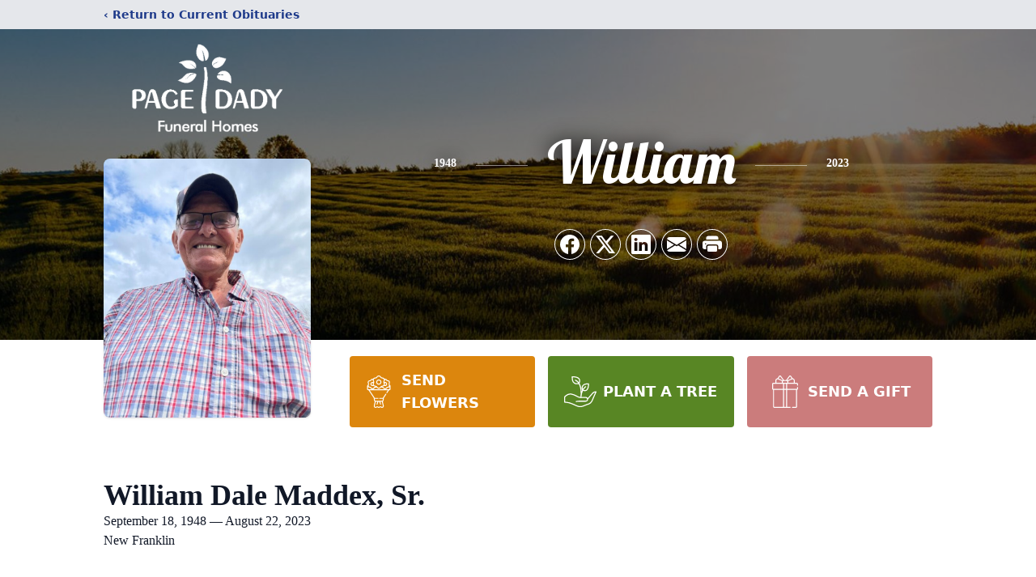

--- FILE ---
content_type: text/html; charset=utf-8
request_url: https://www.google.com/recaptcha/enterprise/anchor?ar=1&k=6LczT3wpAAAAAGC1X97UAGMpbtukdZNdRERZDuB8&co=aHR0cHM6Ly93d3cucGFnZWRhZHkuY29tOjQ0Mw..&hl=en&type=image&v=N67nZn4AqZkNcbeMu4prBgzg&theme=light&size=invisible&badge=bottomright&anchor-ms=20000&execute-ms=30000&cb=g7hcnczb81f1
body_size: 48618
content:
<!DOCTYPE HTML><html dir="ltr" lang="en"><head><meta http-equiv="Content-Type" content="text/html; charset=UTF-8">
<meta http-equiv="X-UA-Compatible" content="IE=edge">
<title>reCAPTCHA</title>
<style type="text/css">
/* cyrillic-ext */
@font-face {
  font-family: 'Roboto';
  font-style: normal;
  font-weight: 400;
  font-stretch: 100%;
  src: url(//fonts.gstatic.com/s/roboto/v48/KFO7CnqEu92Fr1ME7kSn66aGLdTylUAMa3GUBHMdazTgWw.woff2) format('woff2');
  unicode-range: U+0460-052F, U+1C80-1C8A, U+20B4, U+2DE0-2DFF, U+A640-A69F, U+FE2E-FE2F;
}
/* cyrillic */
@font-face {
  font-family: 'Roboto';
  font-style: normal;
  font-weight: 400;
  font-stretch: 100%;
  src: url(//fonts.gstatic.com/s/roboto/v48/KFO7CnqEu92Fr1ME7kSn66aGLdTylUAMa3iUBHMdazTgWw.woff2) format('woff2');
  unicode-range: U+0301, U+0400-045F, U+0490-0491, U+04B0-04B1, U+2116;
}
/* greek-ext */
@font-face {
  font-family: 'Roboto';
  font-style: normal;
  font-weight: 400;
  font-stretch: 100%;
  src: url(//fonts.gstatic.com/s/roboto/v48/KFO7CnqEu92Fr1ME7kSn66aGLdTylUAMa3CUBHMdazTgWw.woff2) format('woff2');
  unicode-range: U+1F00-1FFF;
}
/* greek */
@font-face {
  font-family: 'Roboto';
  font-style: normal;
  font-weight: 400;
  font-stretch: 100%;
  src: url(//fonts.gstatic.com/s/roboto/v48/KFO7CnqEu92Fr1ME7kSn66aGLdTylUAMa3-UBHMdazTgWw.woff2) format('woff2');
  unicode-range: U+0370-0377, U+037A-037F, U+0384-038A, U+038C, U+038E-03A1, U+03A3-03FF;
}
/* math */
@font-face {
  font-family: 'Roboto';
  font-style: normal;
  font-weight: 400;
  font-stretch: 100%;
  src: url(//fonts.gstatic.com/s/roboto/v48/KFO7CnqEu92Fr1ME7kSn66aGLdTylUAMawCUBHMdazTgWw.woff2) format('woff2');
  unicode-range: U+0302-0303, U+0305, U+0307-0308, U+0310, U+0312, U+0315, U+031A, U+0326-0327, U+032C, U+032F-0330, U+0332-0333, U+0338, U+033A, U+0346, U+034D, U+0391-03A1, U+03A3-03A9, U+03B1-03C9, U+03D1, U+03D5-03D6, U+03F0-03F1, U+03F4-03F5, U+2016-2017, U+2034-2038, U+203C, U+2040, U+2043, U+2047, U+2050, U+2057, U+205F, U+2070-2071, U+2074-208E, U+2090-209C, U+20D0-20DC, U+20E1, U+20E5-20EF, U+2100-2112, U+2114-2115, U+2117-2121, U+2123-214F, U+2190, U+2192, U+2194-21AE, U+21B0-21E5, U+21F1-21F2, U+21F4-2211, U+2213-2214, U+2216-22FF, U+2308-230B, U+2310, U+2319, U+231C-2321, U+2336-237A, U+237C, U+2395, U+239B-23B7, U+23D0, U+23DC-23E1, U+2474-2475, U+25AF, U+25B3, U+25B7, U+25BD, U+25C1, U+25CA, U+25CC, U+25FB, U+266D-266F, U+27C0-27FF, U+2900-2AFF, U+2B0E-2B11, U+2B30-2B4C, U+2BFE, U+3030, U+FF5B, U+FF5D, U+1D400-1D7FF, U+1EE00-1EEFF;
}
/* symbols */
@font-face {
  font-family: 'Roboto';
  font-style: normal;
  font-weight: 400;
  font-stretch: 100%;
  src: url(//fonts.gstatic.com/s/roboto/v48/KFO7CnqEu92Fr1ME7kSn66aGLdTylUAMaxKUBHMdazTgWw.woff2) format('woff2');
  unicode-range: U+0001-000C, U+000E-001F, U+007F-009F, U+20DD-20E0, U+20E2-20E4, U+2150-218F, U+2190, U+2192, U+2194-2199, U+21AF, U+21E6-21F0, U+21F3, U+2218-2219, U+2299, U+22C4-22C6, U+2300-243F, U+2440-244A, U+2460-24FF, U+25A0-27BF, U+2800-28FF, U+2921-2922, U+2981, U+29BF, U+29EB, U+2B00-2BFF, U+4DC0-4DFF, U+FFF9-FFFB, U+10140-1018E, U+10190-1019C, U+101A0, U+101D0-101FD, U+102E0-102FB, U+10E60-10E7E, U+1D2C0-1D2D3, U+1D2E0-1D37F, U+1F000-1F0FF, U+1F100-1F1AD, U+1F1E6-1F1FF, U+1F30D-1F30F, U+1F315, U+1F31C, U+1F31E, U+1F320-1F32C, U+1F336, U+1F378, U+1F37D, U+1F382, U+1F393-1F39F, U+1F3A7-1F3A8, U+1F3AC-1F3AF, U+1F3C2, U+1F3C4-1F3C6, U+1F3CA-1F3CE, U+1F3D4-1F3E0, U+1F3ED, U+1F3F1-1F3F3, U+1F3F5-1F3F7, U+1F408, U+1F415, U+1F41F, U+1F426, U+1F43F, U+1F441-1F442, U+1F444, U+1F446-1F449, U+1F44C-1F44E, U+1F453, U+1F46A, U+1F47D, U+1F4A3, U+1F4B0, U+1F4B3, U+1F4B9, U+1F4BB, U+1F4BF, U+1F4C8-1F4CB, U+1F4D6, U+1F4DA, U+1F4DF, U+1F4E3-1F4E6, U+1F4EA-1F4ED, U+1F4F7, U+1F4F9-1F4FB, U+1F4FD-1F4FE, U+1F503, U+1F507-1F50B, U+1F50D, U+1F512-1F513, U+1F53E-1F54A, U+1F54F-1F5FA, U+1F610, U+1F650-1F67F, U+1F687, U+1F68D, U+1F691, U+1F694, U+1F698, U+1F6AD, U+1F6B2, U+1F6B9-1F6BA, U+1F6BC, U+1F6C6-1F6CF, U+1F6D3-1F6D7, U+1F6E0-1F6EA, U+1F6F0-1F6F3, U+1F6F7-1F6FC, U+1F700-1F7FF, U+1F800-1F80B, U+1F810-1F847, U+1F850-1F859, U+1F860-1F887, U+1F890-1F8AD, U+1F8B0-1F8BB, U+1F8C0-1F8C1, U+1F900-1F90B, U+1F93B, U+1F946, U+1F984, U+1F996, U+1F9E9, U+1FA00-1FA6F, U+1FA70-1FA7C, U+1FA80-1FA89, U+1FA8F-1FAC6, U+1FACE-1FADC, U+1FADF-1FAE9, U+1FAF0-1FAF8, U+1FB00-1FBFF;
}
/* vietnamese */
@font-face {
  font-family: 'Roboto';
  font-style: normal;
  font-weight: 400;
  font-stretch: 100%;
  src: url(//fonts.gstatic.com/s/roboto/v48/KFO7CnqEu92Fr1ME7kSn66aGLdTylUAMa3OUBHMdazTgWw.woff2) format('woff2');
  unicode-range: U+0102-0103, U+0110-0111, U+0128-0129, U+0168-0169, U+01A0-01A1, U+01AF-01B0, U+0300-0301, U+0303-0304, U+0308-0309, U+0323, U+0329, U+1EA0-1EF9, U+20AB;
}
/* latin-ext */
@font-face {
  font-family: 'Roboto';
  font-style: normal;
  font-weight: 400;
  font-stretch: 100%;
  src: url(//fonts.gstatic.com/s/roboto/v48/KFO7CnqEu92Fr1ME7kSn66aGLdTylUAMa3KUBHMdazTgWw.woff2) format('woff2');
  unicode-range: U+0100-02BA, U+02BD-02C5, U+02C7-02CC, U+02CE-02D7, U+02DD-02FF, U+0304, U+0308, U+0329, U+1D00-1DBF, U+1E00-1E9F, U+1EF2-1EFF, U+2020, U+20A0-20AB, U+20AD-20C0, U+2113, U+2C60-2C7F, U+A720-A7FF;
}
/* latin */
@font-face {
  font-family: 'Roboto';
  font-style: normal;
  font-weight: 400;
  font-stretch: 100%;
  src: url(//fonts.gstatic.com/s/roboto/v48/KFO7CnqEu92Fr1ME7kSn66aGLdTylUAMa3yUBHMdazQ.woff2) format('woff2');
  unicode-range: U+0000-00FF, U+0131, U+0152-0153, U+02BB-02BC, U+02C6, U+02DA, U+02DC, U+0304, U+0308, U+0329, U+2000-206F, U+20AC, U+2122, U+2191, U+2193, U+2212, U+2215, U+FEFF, U+FFFD;
}
/* cyrillic-ext */
@font-face {
  font-family: 'Roboto';
  font-style: normal;
  font-weight: 500;
  font-stretch: 100%;
  src: url(//fonts.gstatic.com/s/roboto/v48/KFO7CnqEu92Fr1ME7kSn66aGLdTylUAMa3GUBHMdazTgWw.woff2) format('woff2');
  unicode-range: U+0460-052F, U+1C80-1C8A, U+20B4, U+2DE0-2DFF, U+A640-A69F, U+FE2E-FE2F;
}
/* cyrillic */
@font-face {
  font-family: 'Roboto';
  font-style: normal;
  font-weight: 500;
  font-stretch: 100%;
  src: url(//fonts.gstatic.com/s/roboto/v48/KFO7CnqEu92Fr1ME7kSn66aGLdTylUAMa3iUBHMdazTgWw.woff2) format('woff2');
  unicode-range: U+0301, U+0400-045F, U+0490-0491, U+04B0-04B1, U+2116;
}
/* greek-ext */
@font-face {
  font-family: 'Roboto';
  font-style: normal;
  font-weight: 500;
  font-stretch: 100%;
  src: url(//fonts.gstatic.com/s/roboto/v48/KFO7CnqEu92Fr1ME7kSn66aGLdTylUAMa3CUBHMdazTgWw.woff2) format('woff2');
  unicode-range: U+1F00-1FFF;
}
/* greek */
@font-face {
  font-family: 'Roboto';
  font-style: normal;
  font-weight: 500;
  font-stretch: 100%;
  src: url(//fonts.gstatic.com/s/roboto/v48/KFO7CnqEu92Fr1ME7kSn66aGLdTylUAMa3-UBHMdazTgWw.woff2) format('woff2');
  unicode-range: U+0370-0377, U+037A-037F, U+0384-038A, U+038C, U+038E-03A1, U+03A3-03FF;
}
/* math */
@font-face {
  font-family: 'Roboto';
  font-style: normal;
  font-weight: 500;
  font-stretch: 100%;
  src: url(//fonts.gstatic.com/s/roboto/v48/KFO7CnqEu92Fr1ME7kSn66aGLdTylUAMawCUBHMdazTgWw.woff2) format('woff2');
  unicode-range: U+0302-0303, U+0305, U+0307-0308, U+0310, U+0312, U+0315, U+031A, U+0326-0327, U+032C, U+032F-0330, U+0332-0333, U+0338, U+033A, U+0346, U+034D, U+0391-03A1, U+03A3-03A9, U+03B1-03C9, U+03D1, U+03D5-03D6, U+03F0-03F1, U+03F4-03F5, U+2016-2017, U+2034-2038, U+203C, U+2040, U+2043, U+2047, U+2050, U+2057, U+205F, U+2070-2071, U+2074-208E, U+2090-209C, U+20D0-20DC, U+20E1, U+20E5-20EF, U+2100-2112, U+2114-2115, U+2117-2121, U+2123-214F, U+2190, U+2192, U+2194-21AE, U+21B0-21E5, U+21F1-21F2, U+21F4-2211, U+2213-2214, U+2216-22FF, U+2308-230B, U+2310, U+2319, U+231C-2321, U+2336-237A, U+237C, U+2395, U+239B-23B7, U+23D0, U+23DC-23E1, U+2474-2475, U+25AF, U+25B3, U+25B7, U+25BD, U+25C1, U+25CA, U+25CC, U+25FB, U+266D-266F, U+27C0-27FF, U+2900-2AFF, U+2B0E-2B11, U+2B30-2B4C, U+2BFE, U+3030, U+FF5B, U+FF5D, U+1D400-1D7FF, U+1EE00-1EEFF;
}
/* symbols */
@font-face {
  font-family: 'Roboto';
  font-style: normal;
  font-weight: 500;
  font-stretch: 100%;
  src: url(//fonts.gstatic.com/s/roboto/v48/KFO7CnqEu92Fr1ME7kSn66aGLdTylUAMaxKUBHMdazTgWw.woff2) format('woff2');
  unicode-range: U+0001-000C, U+000E-001F, U+007F-009F, U+20DD-20E0, U+20E2-20E4, U+2150-218F, U+2190, U+2192, U+2194-2199, U+21AF, U+21E6-21F0, U+21F3, U+2218-2219, U+2299, U+22C4-22C6, U+2300-243F, U+2440-244A, U+2460-24FF, U+25A0-27BF, U+2800-28FF, U+2921-2922, U+2981, U+29BF, U+29EB, U+2B00-2BFF, U+4DC0-4DFF, U+FFF9-FFFB, U+10140-1018E, U+10190-1019C, U+101A0, U+101D0-101FD, U+102E0-102FB, U+10E60-10E7E, U+1D2C0-1D2D3, U+1D2E0-1D37F, U+1F000-1F0FF, U+1F100-1F1AD, U+1F1E6-1F1FF, U+1F30D-1F30F, U+1F315, U+1F31C, U+1F31E, U+1F320-1F32C, U+1F336, U+1F378, U+1F37D, U+1F382, U+1F393-1F39F, U+1F3A7-1F3A8, U+1F3AC-1F3AF, U+1F3C2, U+1F3C4-1F3C6, U+1F3CA-1F3CE, U+1F3D4-1F3E0, U+1F3ED, U+1F3F1-1F3F3, U+1F3F5-1F3F7, U+1F408, U+1F415, U+1F41F, U+1F426, U+1F43F, U+1F441-1F442, U+1F444, U+1F446-1F449, U+1F44C-1F44E, U+1F453, U+1F46A, U+1F47D, U+1F4A3, U+1F4B0, U+1F4B3, U+1F4B9, U+1F4BB, U+1F4BF, U+1F4C8-1F4CB, U+1F4D6, U+1F4DA, U+1F4DF, U+1F4E3-1F4E6, U+1F4EA-1F4ED, U+1F4F7, U+1F4F9-1F4FB, U+1F4FD-1F4FE, U+1F503, U+1F507-1F50B, U+1F50D, U+1F512-1F513, U+1F53E-1F54A, U+1F54F-1F5FA, U+1F610, U+1F650-1F67F, U+1F687, U+1F68D, U+1F691, U+1F694, U+1F698, U+1F6AD, U+1F6B2, U+1F6B9-1F6BA, U+1F6BC, U+1F6C6-1F6CF, U+1F6D3-1F6D7, U+1F6E0-1F6EA, U+1F6F0-1F6F3, U+1F6F7-1F6FC, U+1F700-1F7FF, U+1F800-1F80B, U+1F810-1F847, U+1F850-1F859, U+1F860-1F887, U+1F890-1F8AD, U+1F8B0-1F8BB, U+1F8C0-1F8C1, U+1F900-1F90B, U+1F93B, U+1F946, U+1F984, U+1F996, U+1F9E9, U+1FA00-1FA6F, U+1FA70-1FA7C, U+1FA80-1FA89, U+1FA8F-1FAC6, U+1FACE-1FADC, U+1FADF-1FAE9, U+1FAF0-1FAF8, U+1FB00-1FBFF;
}
/* vietnamese */
@font-face {
  font-family: 'Roboto';
  font-style: normal;
  font-weight: 500;
  font-stretch: 100%;
  src: url(//fonts.gstatic.com/s/roboto/v48/KFO7CnqEu92Fr1ME7kSn66aGLdTylUAMa3OUBHMdazTgWw.woff2) format('woff2');
  unicode-range: U+0102-0103, U+0110-0111, U+0128-0129, U+0168-0169, U+01A0-01A1, U+01AF-01B0, U+0300-0301, U+0303-0304, U+0308-0309, U+0323, U+0329, U+1EA0-1EF9, U+20AB;
}
/* latin-ext */
@font-face {
  font-family: 'Roboto';
  font-style: normal;
  font-weight: 500;
  font-stretch: 100%;
  src: url(//fonts.gstatic.com/s/roboto/v48/KFO7CnqEu92Fr1ME7kSn66aGLdTylUAMa3KUBHMdazTgWw.woff2) format('woff2');
  unicode-range: U+0100-02BA, U+02BD-02C5, U+02C7-02CC, U+02CE-02D7, U+02DD-02FF, U+0304, U+0308, U+0329, U+1D00-1DBF, U+1E00-1E9F, U+1EF2-1EFF, U+2020, U+20A0-20AB, U+20AD-20C0, U+2113, U+2C60-2C7F, U+A720-A7FF;
}
/* latin */
@font-face {
  font-family: 'Roboto';
  font-style: normal;
  font-weight: 500;
  font-stretch: 100%;
  src: url(//fonts.gstatic.com/s/roboto/v48/KFO7CnqEu92Fr1ME7kSn66aGLdTylUAMa3yUBHMdazQ.woff2) format('woff2');
  unicode-range: U+0000-00FF, U+0131, U+0152-0153, U+02BB-02BC, U+02C6, U+02DA, U+02DC, U+0304, U+0308, U+0329, U+2000-206F, U+20AC, U+2122, U+2191, U+2193, U+2212, U+2215, U+FEFF, U+FFFD;
}
/* cyrillic-ext */
@font-face {
  font-family: 'Roboto';
  font-style: normal;
  font-weight: 900;
  font-stretch: 100%;
  src: url(//fonts.gstatic.com/s/roboto/v48/KFO7CnqEu92Fr1ME7kSn66aGLdTylUAMa3GUBHMdazTgWw.woff2) format('woff2');
  unicode-range: U+0460-052F, U+1C80-1C8A, U+20B4, U+2DE0-2DFF, U+A640-A69F, U+FE2E-FE2F;
}
/* cyrillic */
@font-face {
  font-family: 'Roboto';
  font-style: normal;
  font-weight: 900;
  font-stretch: 100%;
  src: url(//fonts.gstatic.com/s/roboto/v48/KFO7CnqEu92Fr1ME7kSn66aGLdTylUAMa3iUBHMdazTgWw.woff2) format('woff2');
  unicode-range: U+0301, U+0400-045F, U+0490-0491, U+04B0-04B1, U+2116;
}
/* greek-ext */
@font-face {
  font-family: 'Roboto';
  font-style: normal;
  font-weight: 900;
  font-stretch: 100%;
  src: url(//fonts.gstatic.com/s/roboto/v48/KFO7CnqEu92Fr1ME7kSn66aGLdTylUAMa3CUBHMdazTgWw.woff2) format('woff2');
  unicode-range: U+1F00-1FFF;
}
/* greek */
@font-face {
  font-family: 'Roboto';
  font-style: normal;
  font-weight: 900;
  font-stretch: 100%;
  src: url(//fonts.gstatic.com/s/roboto/v48/KFO7CnqEu92Fr1ME7kSn66aGLdTylUAMa3-UBHMdazTgWw.woff2) format('woff2');
  unicode-range: U+0370-0377, U+037A-037F, U+0384-038A, U+038C, U+038E-03A1, U+03A3-03FF;
}
/* math */
@font-face {
  font-family: 'Roboto';
  font-style: normal;
  font-weight: 900;
  font-stretch: 100%;
  src: url(//fonts.gstatic.com/s/roboto/v48/KFO7CnqEu92Fr1ME7kSn66aGLdTylUAMawCUBHMdazTgWw.woff2) format('woff2');
  unicode-range: U+0302-0303, U+0305, U+0307-0308, U+0310, U+0312, U+0315, U+031A, U+0326-0327, U+032C, U+032F-0330, U+0332-0333, U+0338, U+033A, U+0346, U+034D, U+0391-03A1, U+03A3-03A9, U+03B1-03C9, U+03D1, U+03D5-03D6, U+03F0-03F1, U+03F4-03F5, U+2016-2017, U+2034-2038, U+203C, U+2040, U+2043, U+2047, U+2050, U+2057, U+205F, U+2070-2071, U+2074-208E, U+2090-209C, U+20D0-20DC, U+20E1, U+20E5-20EF, U+2100-2112, U+2114-2115, U+2117-2121, U+2123-214F, U+2190, U+2192, U+2194-21AE, U+21B0-21E5, U+21F1-21F2, U+21F4-2211, U+2213-2214, U+2216-22FF, U+2308-230B, U+2310, U+2319, U+231C-2321, U+2336-237A, U+237C, U+2395, U+239B-23B7, U+23D0, U+23DC-23E1, U+2474-2475, U+25AF, U+25B3, U+25B7, U+25BD, U+25C1, U+25CA, U+25CC, U+25FB, U+266D-266F, U+27C0-27FF, U+2900-2AFF, U+2B0E-2B11, U+2B30-2B4C, U+2BFE, U+3030, U+FF5B, U+FF5D, U+1D400-1D7FF, U+1EE00-1EEFF;
}
/* symbols */
@font-face {
  font-family: 'Roboto';
  font-style: normal;
  font-weight: 900;
  font-stretch: 100%;
  src: url(//fonts.gstatic.com/s/roboto/v48/KFO7CnqEu92Fr1ME7kSn66aGLdTylUAMaxKUBHMdazTgWw.woff2) format('woff2');
  unicode-range: U+0001-000C, U+000E-001F, U+007F-009F, U+20DD-20E0, U+20E2-20E4, U+2150-218F, U+2190, U+2192, U+2194-2199, U+21AF, U+21E6-21F0, U+21F3, U+2218-2219, U+2299, U+22C4-22C6, U+2300-243F, U+2440-244A, U+2460-24FF, U+25A0-27BF, U+2800-28FF, U+2921-2922, U+2981, U+29BF, U+29EB, U+2B00-2BFF, U+4DC0-4DFF, U+FFF9-FFFB, U+10140-1018E, U+10190-1019C, U+101A0, U+101D0-101FD, U+102E0-102FB, U+10E60-10E7E, U+1D2C0-1D2D3, U+1D2E0-1D37F, U+1F000-1F0FF, U+1F100-1F1AD, U+1F1E6-1F1FF, U+1F30D-1F30F, U+1F315, U+1F31C, U+1F31E, U+1F320-1F32C, U+1F336, U+1F378, U+1F37D, U+1F382, U+1F393-1F39F, U+1F3A7-1F3A8, U+1F3AC-1F3AF, U+1F3C2, U+1F3C4-1F3C6, U+1F3CA-1F3CE, U+1F3D4-1F3E0, U+1F3ED, U+1F3F1-1F3F3, U+1F3F5-1F3F7, U+1F408, U+1F415, U+1F41F, U+1F426, U+1F43F, U+1F441-1F442, U+1F444, U+1F446-1F449, U+1F44C-1F44E, U+1F453, U+1F46A, U+1F47D, U+1F4A3, U+1F4B0, U+1F4B3, U+1F4B9, U+1F4BB, U+1F4BF, U+1F4C8-1F4CB, U+1F4D6, U+1F4DA, U+1F4DF, U+1F4E3-1F4E6, U+1F4EA-1F4ED, U+1F4F7, U+1F4F9-1F4FB, U+1F4FD-1F4FE, U+1F503, U+1F507-1F50B, U+1F50D, U+1F512-1F513, U+1F53E-1F54A, U+1F54F-1F5FA, U+1F610, U+1F650-1F67F, U+1F687, U+1F68D, U+1F691, U+1F694, U+1F698, U+1F6AD, U+1F6B2, U+1F6B9-1F6BA, U+1F6BC, U+1F6C6-1F6CF, U+1F6D3-1F6D7, U+1F6E0-1F6EA, U+1F6F0-1F6F3, U+1F6F7-1F6FC, U+1F700-1F7FF, U+1F800-1F80B, U+1F810-1F847, U+1F850-1F859, U+1F860-1F887, U+1F890-1F8AD, U+1F8B0-1F8BB, U+1F8C0-1F8C1, U+1F900-1F90B, U+1F93B, U+1F946, U+1F984, U+1F996, U+1F9E9, U+1FA00-1FA6F, U+1FA70-1FA7C, U+1FA80-1FA89, U+1FA8F-1FAC6, U+1FACE-1FADC, U+1FADF-1FAE9, U+1FAF0-1FAF8, U+1FB00-1FBFF;
}
/* vietnamese */
@font-face {
  font-family: 'Roboto';
  font-style: normal;
  font-weight: 900;
  font-stretch: 100%;
  src: url(//fonts.gstatic.com/s/roboto/v48/KFO7CnqEu92Fr1ME7kSn66aGLdTylUAMa3OUBHMdazTgWw.woff2) format('woff2');
  unicode-range: U+0102-0103, U+0110-0111, U+0128-0129, U+0168-0169, U+01A0-01A1, U+01AF-01B0, U+0300-0301, U+0303-0304, U+0308-0309, U+0323, U+0329, U+1EA0-1EF9, U+20AB;
}
/* latin-ext */
@font-face {
  font-family: 'Roboto';
  font-style: normal;
  font-weight: 900;
  font-stretch: 100%;
  src: url(//fonts.gstatic.com/s/roboto/v48/KFO7CnqEu92Fr1ME7kSn66aGLdTylUAMa3KUBHMdazTgWw.woff2) format('woff2');
  unicode-range: U+0100-02BA, U+02BD-02C5, U+02C7-02CC, U+02CE-02D7, U+02DD-02FF, U+0304, U+0308, U+0329, U+1D00-1DBF, U+1E00-1E9F, U+1EF2-1EFF, U+2020, U+20A0-20AB, U+20AD-20C0, U+2113, U+2C60-2C7F, U+A720-A7FF;
}
/* latin */
@font-face {
  font-family: 'Roboto';
  font-style: normal;
  font-weight: 900;
  font-stretch: 100%;
  src: url(//fonts.gstatic.com/s/roboto/v48/KFO7CnqEu92Fr1ME7kSn66aGLdTylUAMa3yUBHMdazQ.woff2) format('woff2');
  unicode-range: U+0000-00FF, U+0131, U+0152-0153, U+02BB-02BC, U+02C6, U+02DA, U+02DC, U+0304, U+0308, U+0329, U+2000-206F, U+20AC, U+2122, U+2191, U+2193, U+2212, U+2215, U+FEFF, U+FFFD;
}

</style>
<link rel="stylesheet" type="text/css" href="https://www.gstatic.com/recaptcha/releases/N67nZn4AqZkNcbeMu4prBgzg/styles__ltr.css">
<script nonce="WLEIHi02h8zvw_V65fg9IQ" type="text/javascript">window['__recaptcha_api'] = 'https://www.google.com/recaptcha/enterprise/';</script>
<script type="text/javascript" src="https://www.gstatic.com/recaptcha/releases/N67nZn4AqZkNcbeMu4prBgzg/recaptcha__en.js" nonce="WLEIHi02h8zvw_V65fg9IQ">
      
    </script></head>
<body><div id="rc-anchor-alert" class="rc-anchor-alert"></div>
<input type="hidden" id="recaptcha-token" value="[base64]">
<script type="text/javascript" nonce="WLEIHi02h8zvw_V65fg9IQ">
      recaptcha.anchor.Main.init("[\x22ainput\x22,[\x22bgdata\x22,\x22\x22,\[base64]/[base64]/[base64]/bmV3IHJbeF0oY1swXSk6RT09Mj9uZXcgclt4XShjWzBdLGNbMV0pOkU9PTM/bmV3IHJbeF0oY1swXSxjWzFdLGNbMl0pOkU9PTQ/[base64]/[base64]/[base64]/[base64]/[base64]/[base64]/[base64]/[base64]\x22,\[base64]\\u003d\x22,\x22E8K0Z8Kjw4MRbcOmw7/Dp8OCw7xpcsKqw4XDlxZ4TMKKwpTCil7CkcK0SXNCacOBIsKZw5VrCsKEwpQzUXIGw6sjwrwlw5/ChQ7DmMKHOH8mwpUTw5QrwpgRw5ZbJsKkacKgVcORwqkgw4o3wo/DkH96wq9Pw6nCuC3CkiYLWS9+w4tSGsKVwrDCmMOewo7DrsK3w6snwoxMw6Zuw4Eyw5zCkFTCl8KuNsK+XXd/e8KMwqJ/T8OfPBpWaMOccQvCszgUwq9aZMK9JF7CvzfCosKcD8O/w6/Di1LDqiHDvilnOsOXw7LCnUlTfEPCkMKSNsK7w68Tw7thw7HCvsKkDnQVN3l6B8KIRsOSAcOSV8Oybhl/AhtAwpkLBcKufcKHZsOuwovDl8Oaw780wqvCtBYiw4gKw5vCjcKKXMKjDE82wrzCpRQ9UVFMUxwgw4tjUMO3w4HDqCnDhFnCnWs4IcOJJcKRw6nDqcK3Rh7DsMK+QnXDv8OBBMOHMxovN8OfwrTDssK9wpjCsGDDv8OtKcKXw6rDl8Knf8KMKsKSw7VeIEcGw4DCv1/[base64]/wpTCon8Aw6t9ccOSwpwPwpo0WSxPwpYdCiMfAxPCmsO1w5AMw6/CjlRvBsK6acKhwqlVDjjCuSYMw4ABBcOnwpJXBE/DrMOfwoEubmArwrvCvEYpB3QXwqBqa8K3S8OcP1ZFSMOENzzDjE/CoSckEDRFW8OBw7zCtUdWw6Y4Cm8qwr13XUHCvAXCp8OkdFF/aMOQDcO8wrkiwqbCn8KEZGBDw7jCnFxTwqkdKMO4TAwwUwg6UcKkw7/DhcO3wrjChMO6w4d4wppCRD7DqsKDZUPCuy5PwoZfbcKNwonCu8Kbw5LDt8OIw5AiwqURw6nDiMK/E8K8wpbDk0J6RFHCkMOew4ROw70mwpo6wqHCqDExagRND0JTSsO2NcOYW8Kdwq/Cr8KHTcOcw4hMwql5w604DT/[base64]/Cs8KXdSbDhcKNwqHCs2A3w49fwqvDpD3Ckn/Do8OQw6fCnl0pBGR7woRXFg3DrWfCll9/EWRdJsOlWcKNwrHCkFsiGRvCk8KAw5fDhxnDqcKFw43CjCxbw75xTMO+Wyp4VMOqSMKhw7/CvQfCkkMnFWvCvsKXFFNWYW1Uw7nCl8OkOMO2w6I+wpAVEntSf8KGSsKww5XDtsKjG8Kzwp0/woLDnC7Dg8Oaw5jDqG5Iw5kfwr3DsMKLOFo7L8O0FsKIScOzwrpUw592IQzDn3R5VcKmwr9rwrXDtwfCjCDDkz7Cn8O7wofCoMOOPgg4ScOVw4bDksOCw7nCnsOANkrCq1HDscOfWsKQw6ZxwpnCrcOqwqhmw4JrIgsHw7/CucORDcOVw54CwozDiFHClznCk8OKw5bDi8OwVcKHw6UfwpbCrsO4wqUzwpTDhBTCvzPDoHJLwo/CqnHDryA3dcO1ZcOww55Pw4vDvcOvTsOiKVxyKsO+w6TDrcOqw63Dl8Kdw4zCp8KwPMKKZT/ClkLDqcOJwq3CpMOnwonDl8K5EcOuwp4MUGcyCWDDj8KkL8OOwrwvw6E6w6nCgcKyw4sYw7nDjMK9fcKZw4Vnw4FgSMOEYEPCvFPCkSJ6w4jClsOkMAPChAw1GlzDhsKNSsObw4p4w63Dn8KuASp3fsOiPFUxFcOIdyHDun1wwpzCnWlUw4PCjS/DoWMdw6U3w7bDoMOwwoXDiRRkZMKTR8KZUX5rBxnCnQvCpMKHw4bDsg13wo/[base64]/DqV/DqgN0w5nDuk7DlXTCnMOXw4PCgxAoXV3DucOpwr1WwqhQJ8K0CmDCucKowoHDqDAsDlvDisOOw4hfKgDCocOcwq91w6bDhMO7W0JXbsKRw7lzwrrDpcOqBsKhw5/ChMK7w6VqeHlRwrLCnwzChMKwwpHCjcKOHsOrwoHClRp1w5jCgFgQwrXCglwXwoM7wqHDiXkbwpE3w6/Cn8OrQxPDkULCnRPCoCsKw5zDv23DmDbDgGvCnsK5w6TCjVYxccOtwqzDqCJgwpPDq0XCjzLDs8KbRMKLTWDCpMO1w4fDlmfDuxslwrZXwpjDhsKRMMKtd8O7UMKQwpdww79PwoMRwpUcw6nDu27DusKRwoHDqcKlw7fDv8O+w79dDBPDikF/w4g4P8O2wrJDZ8KmeyVKw6QTw5h7w7zDiH7DuFbCmXDDujYBdwEuBcKobU3Cv8OpwoohHsOrCsOkw6LCvlzCmsOgb8O5w70Dwrg9QA9fw4gWwrMRP8KqbMOKXhdjwpjCo8OHwpbCscOIE8Oww7jDkcO8Y8KOAkrDjQjDsg7CuDTDvsO/wr/ClsOvw4nDgi4aFRYHRsK/w5TCkgN/wqFuTxnDmmbDksOUwpbCpDrDuHHCscKJw5/DncK3w6nDkQMGTMO5DMKUBCnDsC/DvmLDlMOoYTPCvyNRwrtPw7zCoMKyBnlAwrx6w4XDhH3DmHfDiRPCtsOpXCjClUMIFlQvw6VEw53DmcOpfwhDw44hN1UkYEsOHzvDk8KJwr/DrEjDpkpVbwJGwrLCsVLDuQzCnsKXCFrDrsKLSRXCvsK2HR8mNxZYBVhiFwzDlTdPwr1vwqIUHMOMV8Kfw47Dn0lMFcO4Hn/Cv8KIwqbCtMOWwrTDu8OZw5DDiQDDl8OjHMKewrMOw6fCnGPCknHDhVVEw7tHSsOnMF/[base64]/Di8KlJTLDqcKebnnCgCYHworDpS0Mw6BPwohyw5Esw5LCncO7MsKbw5J4YzsXWMKsw6JPwoARZxkZHg7DlwjCqXJtwp3DgThKMHwxw4p3w5fDscK6GsKQw5bCmMKuJ8O8K8OKw44Cw5bCrEFcwqZxwrlqVMOlw4/ChcKhSVrCpMOowqV3OMOfwprCicKfFcO3wrllYT7Clxotw4/Cr2fDt8O0aMOsCzJBw4DCvyU8wo1gfsKuNRDDqsKmw78GwpbCrcKYCMOyw7EeEcKMJsOxwqQaw4Bdw4LCisOgwqV/[base64]/DnUfCqcOIR8KtwoPCtnPDjcKWwq7CjGZewoTCv3zDsMKkw6lMXcOOFsO2wrHDrn5YKMOYw7g/NsKGw7RSwoA/[base64]/ciTCtMKLw5hXw5YowqnCqG4swqgvaQdvw6/Cth90fFlcwqLDm3gkOHrDg8KnFBPDpsOSw5MPw5FhI8OjbGcaRcOyAwRlw69cw6cfw57DrsK3wqwTBHh6wolxaMODwofCpT5mahpfw4gsCGjCrsKfwotfwrIOwo7Dp8KAw4gwwpUcwqfDqcKBw7fCr3bDocOhXDFzRHtMwpQawphJRsOBw4bDnV8IKB/CgMK4wqtCwqg2WsKzw6Z2dnHChRoJwoI2w47CkgTDsB4dw57DilzCmxjCh8OQw7UhMFpcw7N8P8KnfsKGw7bCvHzCpD/[base64]/CocKTQMOkJDEqKQDDiBzCjMOGfsKBJ8ODQmFhEiBAw6lDw6PCq8K8GcORIcK4w59uWSFVwot9Lz/DkxBZaATCiTXCk8O5wpjDp8Onw4FXbhXDisKKw4XCsH4zwo1lB8Kqw7zCiwLCqhAVIcOtw7gjD2wpCcOGNcKwKAvDtSfCrzM8w7TConBtw4vDklxJw5vDl0h6VRs8UnzCl8KcJDpfS8KnXyErwo10DyIkRksjT0I2wq3DusKWworDk17DlChBwrozw7XCn3/CvMKYw6IwP3MUI8OhwpjDhH5DwoDCkMOCeQzDncObB8OVw7QAw5PCv28YbWgzOWPDjlpfDMOJwq19w6Zqw59FwqrCs8ONw6pdfmg/PcKOw41vccKoUcOCAAfDoEIGw5XCvlbDhMKwdFnDvsO8wovCs1olwo3CjcK2ecOHwo7Dn2MtLCnCnsKFw6fCvMKtPgR0YwgVa8K2wqjCg8KNw5DCsQnDtAfDvsK6w77CpgtHZsOvfcOCSQxZa8OUw7snwqJKEXzDlcOqYAR4EsKrwrDCpxA9w59HCiIFZ0/CqXnCo8Kkw4zDocOlEBDDisKPw43DnMOrEyhZKUjCtcOOZwPCrQIXwqpTw7V6MnnDvsKdwp5QA3RoB8K8w4YZD8Kxw50tM3BIIi3DhwQhW8Ouw7ZEwo/CoCTCg8Oswpl7bsO8fHIsKw0qwpvDhsKMfcK0w6/Cn2RvTjPCsTIMw4xew5vDmzxbagUww5zCohVBUGAHUsOYI8O3woozw6TCgVvDtkR4wqzDjB8wwpbCpB0SbsOfwp1vwpPDpsOSw4jDtMKEMsO0w5LCjX4Cw54Jw6liBsOcFcKewpgETcOGwoMkwrZBG8O/w7A5RBTDk8Ogw4wiwoc/H8KgA8OXw6nCjcKDeAJfYS/CsV/DuSjDlcKeR8OjwovCt8OAGwgJEhHCklk1CSQgaMKuw5U8wrg9Fms8CcKRwoo4dMKgwqEsHMK5w7wvw47DkCrCnAQNDMOmwqjCrsKcw4HDpsO5w4LDs8Kbw4PCicKjw4hQw6tuD8OJX8Ktw65AwqbCnD9XJEcYdsOhUDIre8KvFn3DszxTC05owr/CjMO7w5vCscKhY8OVcsKeJWVCw5RwwqvChkhjUMKEVXrDjF/CqsKXElbCi8KKKMORXidpLMO2L8O/[base64]/[base64]/DvcKbf8OtNVkNXkdvDHbCkcKBw7tywq1wFA5iw57Cr8KJwpXDpsKSw6bCqDMBF8OWGSnDsxJhw6/CmMOYUMOlwpbDqUrDocKjwrZkMcOnwqjCvsOrbXsKe8OQwrzCpVc2PmB2w4jCkcKLw7dLIivCvcKBwrrDrcK+wpPCpnUsw65lwrTDsyvDrcOqTFlPKEkxw6MAVcO1w5MwUF3Dq8OWwqnClFBhMcKyKMKNw5F6w7plJcOBFQTDpDEUY8Ogw6REwrU/GHp6wr9KYXXCjjjDnMOYw7kdEMOjVnbDp8Kow6/Cnx/Ds8OSw4TCocO9Z8OMLVXCiMOlw6LCnzMdRSHDkWXDnzHDk8KBaVdVW8KOeMO5anYrHhVxw618ZxTCnUtKCWNvCsO8eiPCs8Ouwp7DpCo1AsO5EjjCrzDDkMKzP0ppwoZNGW/CtT4Rw4jDl0bDhcK4cx3ChsO7w7UHGMOAJcO9U23CkjUvworDnzzCpMK/w7TDrsK9NFs8wrNTw7YtHcKdDsOMwrLCoWtww53Dghlww7XDmWrCpWkjwrchT8OQVMK8woAvM1PDuCoZIsKxU3DDhsK9w4xcwpxsw408wpjDosK/w47Dm3XDg3QFIMOgQl5uPVDDp0JPw73DmAzDs8KTFAV6wo4kYRkDw5TClMOIfVPDjHUxCsOoK8KePMO/Q8OUwqpbwrnChAwVMknDn2nDt2TDhVhISMKpwoVOEMOJNUcIwqHDgsK6IUIVXsOGYsKtwobCr3HCpCZyBCJyw4DCk2nDkUTDu1xPWTNQw6PCmnXDj8ORwo0cw4h5AnFewq1hMU1sbcO/[base64]/DjxJJTy3DscOzBQ0DwrVAw7t9wqgnUB13wqkWG0/CmgvClUNIwoTClMOSwrlhw5zCscOidHxpDMKxU8KjwpJSasOKw6J0MyAkw6LCjQEAZsO9BsKyKMKXw5w8W8Owwo3CoXoRBUFTc8OTOcK8w6EgMhDDtnxkB8OJwr/DhHPChD5zwqfChAPCtMK7w4rDmAwRD2VJOsOowrgPMcKwwrPDucKKwp7DjFkIw5VvfHBbN8Osw6XCvUgZXcOhw6PDl0ZFQGbCuwpJQsOhUMO3aznDi8K9dMKmwolFw4fDuTjClgQcD1hbb0TCtsOpLV7CuMK+PMKRckd8O8KbwrBZQMKUw4p/[base64]/DpMKRCMKzQE5IMTRkGsOewpjDq3DDusOTFMOmwp/CsAbDncKJwqAVwrMBw4E7AsKDKSTDo8KNw7zClMOEw6k/w7AnOgbCtlACAMOnw5fCvybDrMOudMK4S8KSw5k8w4XDsxnDjnQFUcK0Y8OfCGFdN8KeRsKpwrA3McOVWELDqsK/w7PDucKcRXTDpUMgbMKbb3PDl8OMw5Ugw7xmZxEtW8KcC8KIw7zDocOpw4zCj8Omw7/ClXvDp8KSw7VFEh7Di07Cs8KbfMONw67DomBGw7fDgTYFwqjDi1jDsi0OW8O8wqhfw68Kw4bCvcOWwo/CmF19ZznCssOufhlxdMKawrZhEXPCpMOGwr/CqytIw6UvPFwTwoYzw7/CpMKAwpMtwqjCm8O0w7Y/w5M0w7RMdhzDtD9LBTVow6QaXFdQDMKmwrnDuyt0amkKwoHDh8KHCiwvEHovwp/Dt8K4w4LCg8OywpUOw7vDr8OHwqRnZMKKw7HDp8KCw7jCsG8gw5/CsMKdMsOEH8OAwofDo8KEWMK0UG1eGx/[base64]/Cui0TwqMaw7jDtMOawrwxHXlMw5ZZw7LDvQPCq8Osw6R4wql0woMlcMOewq3DrA1Hwq0GEF84w73DoWrCiwlSw6M6w5/Co1zCsijDlcOSw7ZrL8OCw7fDqRIoJsOYw78Mw79LV8KCYcKXw5NQWAYbw7gWwpsFNTd3w7gBw5ULwospw5w7EzgBYwFGw5IdJAhjfMOXS3fDm3hSB2pMw7JfZcKcVV7DuETDuV4oa2nDg8KGw7RjbkbCsnbDjmPDrsOjIsO/c8OZwow8IsK6ecOJw5JlwqLCiC5fwrMJBcO3w4PDmcOAAcKpWcO1fk3CvcKVZMK1w5I+w5JCIX4RbsKswp7CpH/CqlvDkknDosOjwqpzwpxJwo7CsSFDD0VMw79OaS/CpgUDVRjChhHDs2VIB0AQOU3Dv8OaOMOCesODw6DCvCTDj8KiQ8Ohw6cbJsOwSGnDocK5f0dJC8OpNE3DnsOUVRbCo8Kbw5/ClsKgL8Kgb8KeJU9OIhrDr8KvNiHCiMK6w5vCpMOtAhPCqR1IEsKJF1LCv8OOw600N8Knw65/[base64]/fMOAwqzCp2nDn2ZcWcK/[base64]/Cm1DCt8KLw4TCgUfDjF5sbiQLCMKswqNOwpLDocK7wp/[base64]/Dj8KZw5o0ccK3woXDqkLCiSXDp8KPwro2f2AHw48twrIXb8OtPMKKwrzCiCnDkn3CnMK3FxRyZcOywrHCtMOrw6PDlcKVem8DSj7Cli/[base64]/[base64]/DvD5iWD0KccOlwqwbwovCg8KfW8OEwpbCg8KzwqLCkMOlMiUGHMK9CcKiXy0oLxDChwNYw4AXenLDs8KhFcKuf8OfwqEawprCoCRTw7nCr8K/aMOJASzDksKPwpxWcgnCksKDAUZPwq9YKcKewqQ2w5bCpVrCjyDCtETDsMOGBMOewovDohrCjcK/wpjDgwlgGcKrDsKbw6vDp1XDqcKJb8K3w5vCrsKDf0B1w4nDl3HDnE/CrVldX8OrKFhwO8KEw7jCgcK9X2rCjS7DsCjCgMKQw7ctwpcWOcO2w7DDrcONw5cNwoQtIcOaLEtqwqgFTGrDu8OGTMOJw5HCqkorMlvDjFTDjsKEw5jCj8OJwq/[base64]/DuzUlGcOfAyXDlsOWfSvDrMODfcK4w7tywrTDoD/DpAvCoSDChF3Ct2fDuMOoABgCw5Uow6UFAsK9VsKvPClcAE/CnCfClkrDiFDDvTXDuMOywoIMwqLDu8OjA2HDuTTCjMODeSrClFzDpcKzw6sbO8KfAkQ3w7bCplzDuh7Di8KVX8OgwonDu2UWWXLCgy7Di3DCry0IcSPCvsOmwqczw7LDucK/ZQrDoj1kJDfDuMK8w4HCtUTDgsO1QgLDncOSX3YQw4gVw4/[base64]/w5ZKwrfCu8KaDFTCl8KLYSQgw5cjw6JeQAzCi8OQdH/DkB8aMBk2dC4gwpYoZmPDrR3Dm8KEIQ44IcKdMsOdwrtUVibCkWnCt3AXwrAnFSDDjMO2w4DDoC/DpsKFVMOIw5YOChNuMhvDtDxfwrrDpcOnKDrDv8KuDwp9HsONw77DsMK7w4zChhPCtMODKl/CtsO4w4IKw7zCgxPChsKccMOMw6ADCDQwwrDCnRNobSbDjgQbcSIJw4Ytw7bDkcORw4UBCRsTGzE4wr7Dg07CskYWKcKQVCvDhsOvcQvDpSnDrcKYWRxUX8Kdw5LDrEs/w57CtMO4WsOzw7PCnsOMw7x2w7jDgMKKbDrCv1h+wqLDoMOJw6MEfg7Dr8O1ZMK/w5kEDsOew4/[base64]/CqQtLc8Osw5lzO08QZEnCiDM3LsOqwr9ewr0ZPEjCnGLDonUFwpkWw5PDu8Ogw5/DucOKDH9EwogbJcK4bAZMLh/[base64]/[base64]/BijDiHxQLDhYHG7Ct0YPwoVUwoFabgdSw7BxdMOvJMKWJcOJw6zCssK/[base64]/CgTx9QErDjcO7woUowpTCjMObwokDwpUWLsObw53DkGLCtcOkwrjChsOcwrsBw68UACPDsjVjwrZMw7xBJAzCvwApJ8OYagwdeH3Dq8KuwrrCpWTChcOVw6F6LMKrJ8KRwrUWw7HDt8K9bcKSw6Mzw4waw5B+fGPDkH9FwpUGw6wMwqrDqcK9AMK/wpfClzd+w6gVSsKhRHfCtg1Qw5wyPF5tw5TCrFVvUMKhNsOOcsKxA8KhdVrDrCjDhMOHEcKkHgnCiVjDi8KqUcOdwqlIG8KoQMKKwp3ClMORwogNS8Oxwr7DhDvChcK4woLDk8ODZ0xsd1/Dt1TDoHUFI8KwRRXDhMKNwqsXagYEw4TDuMKgZmvCoX1aw5vCohNHK8KPesOew4JowoBPHwwrwpfDvHHCisKCWUcLcAMhIHjCosOeWyLChjTCh0UfdcOxw4rCnsKZJBQgwp5NwqfCpxw8YlzCmlMfwo1VwpNiJmUGasOow7LCvMOKwq1xw7rCtsKuDnvCrsO7wrFLwp/DgFXCn8KcRRDDhcOsw6ZUwqdBwrHCosKtw5w5w4rDqB7DvsO5w5MyBRzCgsOGQ0bDhAMoRHPDq8O/CcOhGcOow5loWcKewoNxGGFhCnHCqQgyQ0tgw7cBd3sKCGcIEWYLw74yw7VQwoEewrLCoh8uw5Mvw492R8KLw71bDsK/E8O9w5Frw48BellVwpszFsKkw6Y5w4vDunQ9w7gxGMOrdxVYwo/CqMOVU8OYwoc5LgQeDMKEMkrDoh54wpbDp8O9KG3ClRrCocOlWsK0TcO5X8OmwprCmGY3wr1CwrbDoGvCrMOyEsOpwonDkMO1w4YrwoB+w5x5Hm/CpcKoFcOEFsKJdiHDnB3DiMKJw47DvXIrwpB5w7vDkcO4wrRWwrPCpsOGecKqX8K9FcKzVX/DsVlhwq7DkVxWcQDCjcOzVEsBOsO8D8Kiw7JkQHTDjsK3AMOYaT/DuVvCicKIw4fCtHtmwpwjwplHw4DDpi/CicKAHAkUwp0bwqfDpcKHwqjCicO+woZxwqrCk8K6w6vDiMKkwpfDnADChVxSKxATwo3DnMKBw5kqUnw8fwPChg0eI8KXw7M8w5rDgcKkwrbCusOlw7hEwpQHMMO6wp4QwpNFOMOIwqPChH/Cp8OHw5fDrcKdG8KKfMOKwp5GOMOQAsOJVEjCkMK8w7PDkjjCm8K4wrY9wozCiMKUwoDCj1R1wpDDg8ObEcObSMO3e8OuE8Olw6QJwqHCh8KGw6/Cv8OdwpvDqcOodMK7w6guw45YNMK4w4cMwpzDqioPHFQkw5h/wrlyACVORMKGwrrCg8Kmw7jCpSLDnjoWAcO0WsOCZMOaw7LCusOdf1PDlzJIHxPDnsK1KsOrIW42ccOxBmXDtMOfGMKewpXCrMOwBsKuw4fDj1/DpiXCnkTCv8O3w6nDlMKlPmcJLnRTEjPCmcOBw7PDtMKKwqfDrMOkTsKrJzRiG1AnwpMpW8O0LxPDncKAwocrw6PCgV8ZwrzCjMKwwpnCqhPDkMO9w4/[base64]/[base64]/[base64]/wrclAxDClEbCnsKCCkfCmsOmw4zDr2jCvEHCgcO5w55KBcO8D8OPw7PCsnXDjTRIwq7Cn8K/R8O2w5TDksO0w5ZdEMORw7rDsMKVKcKCw4lYUMOTUi/DrcO5wpDCpTVBw6PDjMKSTn3DnUPDocKxw4Niw6cmEMKNwo1IUMOKJA7CgsKZQ0jCs0TDgB5nQMKZY2PDkw/CmRPCjyDCkXzCoTwLXsKDVcKqwozDiMKtwpvCnCnDnFPCjHDCmcKcw4s/GivDhwTCni3CiMKENMO2w4tBw5gIB8KOL19Xwp0FVmBsw7DCgsO2NsORVyLCvk/CkcOhwoXCvw1CwrfDnXrCoF4EFxLCk3p+cxfDqsObCMObw4Ucw7wew7Exdxh3NUHDn8K4w6zCvH19w7rDtj/Dm0rDjsKqw5tGE21zfMKVw57CgsK/fMOpwo1Gw7c5wplZBMOxw69Sw5YawodcXsOLDhZkX8Kzw48YwqLDssOEwpkvw5DDrzfDohrDpsOsA3xpW8Ond8OoYWA6w4FawqV6w5E3wowOwqHCkCvDnMKICcKTw5BGw4DCvcKxU8ORw6HDkC1BSw/DtBzCg8KXM8K0OsOwAxphw6Uew5DDrn4MwqLDvmZQW8O1dU3CmsOWK8OOSVFmMsOiw7c+w78Nw73DuDrDsRxmw4YdeV/CnMOMwozDt8Oowqgzb3UMw601wrHDi8OQw4p6wr49wovCoVU5w7F3w6Jfw4xgw41Ow7nDmMKJJWjCmVF/[base64]/[base64]/Dh0FRw4/DiHJCw5bCqsOJcnVQwo3CjsKdw7d0w4RDw5J3VsOfwoLCpD/DhFfCpHRCw7HDim/[base64]/LcOJWcKOw4zDjEXDqMOJw7bDikPDj0zDs1jDpcKSw5Ztw6lFKGwqD8KxwqHCsDDCrsO6wr/CjDJ4E2lNTDbDqFVXw5TDkihjwoFIN0LCoMKUw4bDmcKkZSfCohHCtsK9E8OUG0oqwrjDhsKIwoDDtltqA8OSCsOTwobChkbCpybDt03ClCbCswcnCsO/GQF4Hyo8wpFOVcOhw6d+RMKhbiYBT2/[base64]/EjfDpcKKwqcVw7gAwq/DhWBDY8KPP8K/TVXCnHQQwojDsMOWwrUlwr9YUMOOw41hw6kSwp0XYcKPw6nDqsKJJMOzB0HCozYgwpvCnQHDicKxw6oOE8KFw5vDggk/IgfCshRDO3bDr10zw7HDjsOTw591bhJJCMOAwpnCmsOvKsKuw7sQwo0SfsO+wo5WTMKoJGcXDF5vwqPCscOpwq/[base64]/[base64]/w7Y0wr/[base64]/[base64]/XsOnQWDCu8KXwoPDjcOow5UXwrHCuQ9fRlcswoHDhsKgClo8OMKvw5J9Wn/[base64]/w5nDi0jCvEsYIxzDvMKZZMKUw7Rtw5PDt1zDlUQ4w7TCiVbCgcO5PnQxHjdkZnDDjWRfwrfDiGjDrsOWw7rDtxzDmcO5YcOVwovChsOFZMOMABXDjgc0UMOuREfDicOodMKMDMKuw7fCgsKLwqEjwpnCoxTCqTJtWEhDb0LDjE/DvMOYe8Oyw6bCrsKcwrTCkcOKwrlrVhg7JBs3ZHkYJ8O4wrPCiQHDr34Swp9/w6bDt8Kyw4YYw5nCrcKtbxcWwp0+MsKWXhjCocO8BcK1fDVhw7jDgCnDgMKgUj0EHsOOwojDghsUwpTDqcO+w5lPw4fChgNZOcKcTMObNnXDisKxW1sCwpsyXsKqGG/DpyZswp8iw7dqwoNCbDrCnA7Dk1nDiyzDt1HDv8OoUCF1Syo3woDDsHsRw4jCn8Ofw7gzwqjDjMOaU14ow61owrlxfsKqK3jDmwfCqcOib39HQn/DlMKRIyrCkmxAwpwBw4pGBAsJY1fChMO2I1zCncKeFMK9TcO1w7Vge8KcDEM7w7PDh0jDvDpRw7FMQyJyw5Vyw5vDuhXCh2wzIE8ow4vDn8KxwrISwrdobMKiwr0Lw4/[base64]/Chg7Cu8OKw47DkMKOAcKaWBfCmjjCqgHClsKNwpvDt8Klw4FHwqoow77Dm2vCoMO8worCmE/Cs8KiGR06woFKwplOS8Orw6UheMKzwrfDkRTDviTDry44wpBzwoDDkk/DncKqf8OIw7TCmsKJw6s2bBvDlVN9wo9ow4xzwoVqwrtuJsKpOD7CvcOIwpjCvcKlTG0YwpJ7fRgBw6DDoXvCr1g0T8OUEVbDo3TDjsKSwo/DtAgLw4nCocKOw5IlYMK6wpHDnxPDhEvCmB4lwo/DvF7DhVkmKMOJKcKFwrfDlSPDoDjDo8Knwosgwpp3KsO8w58Ew5cIfMKYwoQzFcOyckJ9G8O7AMOnXCV+w5wxwpLCpMOwwpxLwo/CvT/[base64]/w4XDq8KUw69VwrrDhSgWwoLCoMO3fGpkwpNvw7E1w7cmw6UBOsOtw59KUWknN2PCnWg2OncnwqjCjG1kKhjDmTDDh8KTH8O0ZQnCgCBTNMKyw7fCgW4TwrHCvjzCrcOEf8KWHl4PYMKmwrUpw7w3O8OmU8K1Hw7DrsOEU3Bww4PCgUBSIcOAw4/ChcOXw5XDk8Krw7p3w6I5wpZqw41Hw6TCpVxKwox7KQfCrcKAd8OcwpNPw7fDnGVdw5Uew4/[base64]/[base64]/ChjNYb1fDuRbCnjTCr8ObwrrDocOobHLDoAXDkcOgLTBMw5vCrlpwwpcYacKWPsOSRD4+wqN7Z8KVIEExwpUYwqLDrcKrNsOmXEPCkRTCmV3Dh23DgsOrwrTCvsKGwqY9J8KEKzB9PlcwEh7Ci17CiTXCn1vDlX8hJcK4BMK/wqXChQDDhi3DosK1fzTDjMKDMsOdw5DDrMKEdsK5O8Kkw60VOEsLw6HDj3XCmMKxw73CnR3Ck3/[base64]/CrxjDpjBXYhUIGUbCqmHCkMKjVRZGwpXDmsOnKS8ADMOZaHMgwowpw7VzOcOXw7LDgA4nwqU8K1HDgT/DicORw7YgI8OsbMODwpE5YQ7DpsKUwo7DlMKVw7nCtMKxeifCosKEAMO1w4obZUBuKRfChMKYw6vDjsObwo/DjjsuWnxOGTnCnMKTeMOQf8KOw4XDv8OewoZecMOaS8KYw4HDhMOQwr7CpioIGsKPFQgRE8K/w6koRMKcUcKhw4DCj8KnbxN8LE7DjsOtfsKEOFkxWVrCgcOpC09POXk0wplxwoksHsOPwrxqw47DgwVoR0zCtMKBw5sBwrcmEhA8w6nDj8KdCsKTdj/CtMO1w5PCncKgw4PDqMKpw6PCgXnDg8KywqEhw7jCksKMB2bCsBN2esKEwrLDnMOTwqIsw6Z+XsOXw5F9OcO6YcOKwp3DqjUswpLDp8OETcKVwqtDAHs+w4pjw5HCj8O4wqfCtzjCi8O/SDjDk8OowoLCrR9Iw7gIwq4xUsK3w7BRwrzCgxlqHCNrw5LDvhnCuydbwrgFwo7DlMK3EMKOwrwUw6BId8Osw6Bgwo0Xw6DDiHbCs8OVw4AdOH5ywoBDTgTDkULDsFtFCit7w7BjBXJ/woEffcOjSsKHw7TDlk/DicODwqfDjcKzw6FzUgvDtUBDwpldNsOQwpXDpWtXWjvCj8KgMcKzMwoEwp3DrlXDvRQdwotewqPCncOdTiYrNFFRdcO0csKiasK9w6XCmcOlwrYhwqkdfVvCm8OcKCJBwrrCtsKJSnUkRcKwBV/[base64]/Ch8KJRjjCsjjDl8O1PkzCs8OOw7vDuxhPIMKrIzzDrsKMGsKORMKQwowGwpd3w7zCs8KgwoTCisKxwrUiwo3Cp8O0wrHDqzbCoFl0MQlMcix5w4RcLMK/wqF4wr7Ck3QSUHXCjVAow6AawpY7w7HDmirCt34Zw6LCknY/woDDhgHDkG4YwrZ5w6Mkw4AwZjbCk8Kwf8O8wpjDr8KYwop/wpoRTTQsDi9mCwzCqzUfIsOEw5TCqVYnPjXDsCAOWsKlw6DDrMKjdsOsw4ogw68uwrnCiBxvw6RlOjROcjsSG8OMC8OOwox4wrzDt8KfwrhMS8KCwqZeTcOSwrQuZQ5fwqpGw5XCuMOhCsOuw6/DvsOlw47CuMO0Y0FySjjDixcnKcO9wqLClRfDhSjCjwPCvcK1w7gzHwHCvVHDmMK1O8Ocw5UTwrQKw6LDv8KYwrRHVGbCqFVpKn8cwqLDs8KCIsOEwr/CvCZbwosIDjjDlcOhaMOkMMKgRcK3w7nChE0Fw7vCqsKewrdLwqrCgWrDpsO2SMOXw7tRwrbClXfCuVhrGgvCusKyw7B2YnnCpU3Dr8KvJVnDmCRJFxHDsC7Du8Oiw5wmYBJFD8Ouw4zCs2l+wq/CicO8w5YBwr1jw5cVwrY/FMKYwp/CkMOVw48ODQZPYcKUakjClcK2AMKRw5s2w4IjwrpMS3YcwrvCicOow5XDoRAEw5hyw51Zw60uwo/CkGbCu07DncKHTxfCoMOAZVXCncKuLWfDj8Oic2NWZXF4wpjDnhJMw5V/w5V0w7o/w7lsRXbCkyAkS8OfwqPCiMOjeMKrcBfDuHkdw7Y6w4XCusOrMBhFw6TCncK5FUfDj8OWw4nCuGnDqMKEwp8UPMKiw4pcZi3DisKNwoXDthXCiCDDucOYH2fCrcOCWWTDgMK4w41qw5vCrXZewpzCqwPDth/ChsKNw4zDgXF/w77Di8Kyw7TDlHLCmcO2w4bDjsOdKsKJEz5IEsOjfhVCLF58w4tdw4PCq0DCmVbChcOOETXCuhLCgMOXVcKTwp7Cq8Kqw7cAw4/Cu13CpjpsUWMTwqLDrzzCjsK+w7XDq8OSK8ODwqJAYlhXwrUqBl15UzAMN8KtMkjDoMOKSlVGw5MVw7/DucOOW8KkYGXCqw9swrARKCvDrVwzUsKJwq/CimvCtVVVBcO1VQRww5TDlEAFwoQ/SMOuwo7CucOGHMOAw7rDiFrDmVR+w6g2wpTDqMOpw6hiOcKCw5TDr8K4w483LsKGVcO9LVDCvjvCtcK7w71oacOTM8Kqw4sYJcKfwo3CiVExw63DvDrDhAs0Pw1wwpIGSsK9wqbDonrCk8KMwo7DlEwoHsOGB8KXBXDDtxPCsgMSJg/DnlxTbcOaKyLDr8OZwrV8RlXCqELDpTDClMOeNcKqHcKVw7/[base64]/[base64]/Rwt1wpA1bsOcOcKdwqJ0MWHDuXtJZMO1ASjCgsKvCMKhZWHDnH3DmMOLYxBWwrt1wo/CpxHDnj7DnDrCtMOFwq7Cl8ODDsKZw7YdVMONw4JIwod0XMKyNA3CuV18wqrDrsODw6bDqWHDnk/CrgZrCMOEXsO8B1zDh8Otw7VLw5N9BxXCkDnCmMK7wrbCtsK0w7zDosKdwqvCmnXDiBxeKy/CnRVpw5LDuMOOAHo7HCddw7/Cm8O3w7UiW8OOa8OSLkcywoPDh8OKwp3DlcKPbC/CisKGw6l3w5/ChwoxEcK8w4doGzfDksO0H8OdZkvCo0saSF9oTcOWJ8KvwrkFT8O6w4nCmRQlw6vDvcOAwrrDtMOdwrfCrcOSMcKpBMOkwrtXQ8KDwph3O8OSworCuMKyZ8KawocgKMOvw4hYwpTCksOSAMOJHnzDjAIoPsKDw7USwqppwqoCw6R+wpnDnCZ/[base64]/BnHCu8OeGcKGwpzDgl1ee3rDv8OEPkfCjUY/w6/DocK0DlPDv8KZw5ktwoQsFMKAB8KkU2TCgHnCqjoMw5tGR0HCo8KWw6LChMOWw7/CmcOBw4R2wrdcwpzDpcKuw5vCg8KswoYsw7HDhibCiWInw6fDisKuw5rDv8OdwrnCgsKLA2XCo8KnWkBVIMKIHMO/ISnChsOWw69Fw7bDpsOOwrfDtQZ9U8KMGsK0w6jCrcK/OCHCvhN+w4LDucKyw7TDuMKNwo4lw5oHwqXDlsOTw6rDlsK1OcKrW2DDjsKYD8OSb0XDhcK1Jl/[base64]/wo8Hwr/CkzPClsKYw5Y5BGQwHcK6w73CncOmw6nDpMOYwrLDvEMkdcO4w4p2w5HDs8KaHk44woHDiE4/R8Omw7nCt8OqD8OTwogLEsO9DMKFakgZw6RdHsOUw7zDkAnCgsOgaj0qTGMFwq3Dgx5Ow7PDnB5KVcOkwqNlTsOQw4TDkUzDsMOfwq7DsgxnKDDDhcKXHWTDpm10Nj/Dv8OYwozDoMOhwq7DohHCusKDbDXDuMKQwrI6w6rDuCRPw6odOcKLf8KiwprDjMKJVGVvw5TDtxM2WxxnS8K3w5URdsObwrHCp2LDrxtUWcONHUnCmcOXw4nDo8KbwpnCuk1SKls3UyQkHsOnw5kESVDDjsODBcODZ2HClg/CvDvCkMOIw7DCoDLDiMKYwqDCpcONEcOUJMOHN0vCmVEdacKew6TCl8K2wpLDpMKkwqJ4wo0owobDksKwSMKNw4/Cnk/CvcKeelPDgsOjwpETPlzCg8KlN8OtOMK+w7jCh8KPURfChlDCmsOcw4wlwr80w44hQxg8CCEvwoLDjR/CqQNKUGlrw4YNJhU4H8O+P0tWw6t0SiAawqMOdMKeLsKfRCfDlEvDisKSwqfDlR/[base64]/woHDli8jwqxXBcKYwoskw59zZsOKTV3CiDJuaMKCwqnCr8OMw5fCl8Olw6B7TzDDn8Onwo/CmTloQMOFwrNjTcOCw6hMTsOaw5TDowt9w4hZwovCkwNcccOJwpbDkMO4MsKywpvDlcKke8O/[base64]/DpwHCrTddI8OlJ8KpcgHDjC7DjRoAC8KLw6/CvsOxw78JTMOPHsODwp3CmsKvDmnCr8OGwpwbwq5Gw4DCnsOAQWrCl8KHJ8O2wp3CmsK2wqgkw6EgIQHDgcKAP3TCow/Cs24YbEpcY8OXw6fCiH5MKnfDkcKkE8O6CMOWGho1TQAdCQHCgkjDg8K2w7TCocOBwq1pw5XCiAfDoyvCrwLDqcOiw5nCisOywpMbwrsGeB5/bw1Rw7TCg2/DsjbDiQbDr8KQIAJvX1hLwrYDw692V8KDw75cQnzCg8Kdw6HCs8K6QcOEcsKIw4HCuMKmwoXDoRrCv8O3wo3DtcKeBUg2wrDCjsORwoHDmSZIwqjDncK8w7DCoH4Wwrg/f8KMc2bDv8Khw48OGMOtDXDCv3pyNB9VOcKowocfD1PClHPCsxVGBn9cGhzDosOmwqPClVHCgHoOTTsiwod5BS8Aw7LCvsOSwqxCw7dhw7LDl8K0wrMWw54dwr3DljDCtDzCs8KwwqjDvCbDjU/[base64]/[base64]/[base64]/DhATDiVjDi3VCRmNAI8OULGlgwoTCvUhkFMOpw6Nwb2bDtHJlw7FPw6xxcnnDtjcUwoHDgMODwqYvTMOTw48MaT7DgTIBKFBAwoPCt8K5Tnstw5LDssKpwqbCpMOlK8Kmw6XDncORw7Z8w7HDhMONw4Y6wqPCrsOhw7vDhSFJw7TCqTbDhMKVAn/CsR/DpT/[base64]/w6vCjcKGGB4vG0vCjMOow6LCiALClhrCicKmYy3CisKdwqvCsVNKKsOqwogsEGoLWMK4wqzDgxjDvisYwopPbcKdQj5+wrbDssOMQngUWCzDisK7Fl7CqSbCh8KTSsKKRGkTw5pRRMKswrvCtT1OKcO/HcOrARfCp8O1wrcqw4LChGHCucKmwoYTLXMaw4zDtMKswqxuw5VKYsOZVggxwoHDgMOPAUHDtQ7CqgFGfsKXw5hdM8OTUGcpw6rDjAZKd8K0WcKYwqbDmMOMGMKjwq3DhHjCvcOHF2cZcgplcW7DmSbDlMKKGMOJMsO2VH3DomM1XxE6HcOCw784w6jDghc/B0hJPcOawoR5WTxbFS1mw6dnwokyJ2FXE8O3wp9Twrg0aXY/KAkHcQPCkcKFbFoJwoLDs8KnB8ORVWrDiSPDsAwARV/Cu8KOfMOOW8OgwpzCjh3Djjwhw4DDryDDosKMwos/CsOTwq4Uw74XwonDnsOkw7XDp8OaIsKrEVcNP8KtP2cZRcKJw73DmBzDhcOSwrPCssOtEibClCM4QsOLdSLCv8OLYcOLZlPCocOwfcOyG8KYwrDDvg5aw6wmwpXDicKkwolzeSfDocO/w60wLBZtw7lWEsO3HDzDsMOjV1Nvw5nDvUESNsKcIGjDjsOlw5DClx7Ck3fCrsOkw47Co0oOUMOsHWDDjk/[base64]/w5Yuw53Ctk7DrcKHw4LDo1ULwqTCo8OuAiHCm8OLw5l+wrPCphdrw40twrwkw65zw7vCncOvdMOow75pwrwGJMOpMcOIXnbCt17CnsKoL8O4fsKrwpl2w7N3DcK/w7g9wo1vw5IzGsK7w7HCu8OMb1UDwqALwqLDhsO+AMOVw73DjMOXwrJuwprDp8Ogw4fDvsO0Cigewrhww6NcCRNDwr9BJMORHMOQwoR8w4hfwrDCsMKIwqoiMcKkwobCsMKbHXnDs8KyEj5jw55NDlzCkcOsKcOGwq/Dp8KGw5LDrioGwprCpMK/wooUw6bCrRLCnsODwprCrMK2woUpShrCkGB8dMOLQsKeLMKMbsO4ZsOJw6YUWg\\u003d\\u003d\x22],null,[\x22conf\x22,null,\x226LczT3wpAAAAAGC1X97UAGMpbtukdZNdRERZDuB8\x22,0,null,null,null,1,[21,125,63,73,95,87,41,43,42,83,102,105,109,121],[7059694,834],0,null,null,null,null,0,null,0,null,700,1,null,0,\[base64]/76lBhn6iwkZoQoZnOKMAhmv8xEZ\x22,0,0,null,null,1,null,0,0,null,null,null,0],\x22https://www.pagedady.com:443\x22,null,[3,1,1],null,null,null,1,3600,[\x22https://www.google.com/intl/en/policies/privacy/\x22,\x22https://www.google.com/intl/en/policies/terms/\x22],\x22aikS6eYDfgcJkFdBR82blnhiJInyC1L0IcrkDky1PXU\\u003d\x22,1,0,null,1,1769912425412,0,0,[245,200,5,180],null,[100,99,58,29],\x22RC-cRppCfvFOn1eeg\x22,null,null,null,null,null,\x220dAFcWeA6D8mCrdQRNoF1FsJfi53w_1iF6xDr_aM5N-auyLMd4OyZYgVLAKMsSKkjZL7rfSAjId7MRUCjyG4SNx1V3U3W49HXt2Q\x22,1769995225411]");
    </script></body></html>